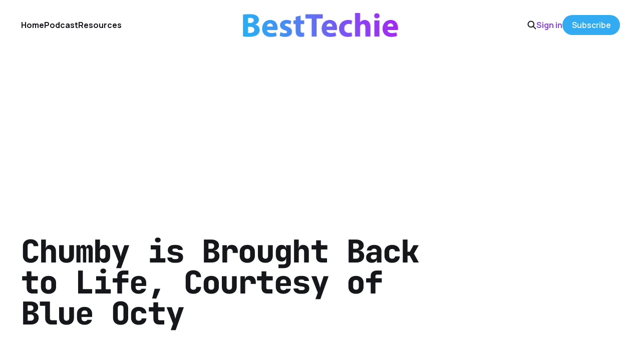

--- FILE ---
content_type: text/html; charset=utf-8
request_url: https://www.besttechie.com/chumby-is-brought-back-to-life-courtesy-of-blue-octy/
body_size: 6177
content:
<!DOCTYPE html>
<html lang="en">

<head>
    <meta charset="utf-8">
    <meta name="viewport" content="width=device-width, initial-scale=1">
    <title>Chumby is Brought Back to Life, Courtesy of Blue Octy</title>
    <link rel="stylesheet" href="https://www.besttechie.com/assets/built/screen.css?v=fa97e023a9">


    <style>
        :root {
            --background-color: #ffffff
        }
    </style>

    <script>
        /* The script for calculating the color contrast was taken from
        https://gomakethings.com/dynamically-changing-the-text-color-based-on-background-color-contrast-with-vanilla-js/ */
        var accentColor = getComputedStyle(document.documentElement).getPropertyValue('--background-color');
        accentColor = accentColor.trim().slice(1);
        var r = parseInt(accentColor.substr(0, 2), 16);
        var g = parseInt(accentColor.substr(2, 2), 16);
        var b = parseInt(accentColor.substr(4, 2), 16);
        var yiq = ((r * 299) + (g * 587) + (b * 114)) / 1000;
        var textColor = (yiq >= 128) ? 'dark' : 'light';

        document.documentElement.className = `has-${textColor}-text`;
    </script>

    <link rel="icon" href="https://www.besttechie.com/content/images/size/w256h256/2020/07/bticon.png" type="image/png">
    <link rel="canonical" href="https://www.besttechie.com/chumby-is-brought-back-to-life-courtesy-of-blue-octy/">
    <meta name="referrer" content="no-referrer-when-downgrade">
    
    <meta property="og:site_name" content="BestTechie">
    <meta property="og:type" content="article">
    <meta property="og:title" content="Chumby is Brought Back to Life, Courtesy of Blue Octy">
    <meta property="og:description" content="A few years ago, I seriously wanted a Chumby. For those of you unfamiliar with
the device, it was a sort of alarm clock-meets-tablet-meets-rugby ball that sold
itself as a convenient way to access important Internet things from your bedside
table. In 2013, Chumby Industries, Inc. went out of business,">
    <meta property="og:url" content="https://www.besttechie.com/chumby-is-brought-back-to-life-courtesy-of-blue-octy/">
    <meta property="og:image" content="https://www.besttechie.com/content/images/wordpress/2014/07/chumby.png">
    <meta property="article:published_time" content="2014-07-02T17:31:17.000Z">
    <meta property="article:modified_time" content="2014-07-02T17:31:18.000Z">
    <meta property="article:tag" content="chumby">
    <meta property="article:tag" content="//mobile">
    <meta property="article:tag" content="smartphone">
    <meta property="article:tag" content="tablet">
    
    <meta property="article:publisher" content="https://www.facebook.com/besttechie">
    <meta name="twitter:card" content="summary_large_image">
    <meta name="twitter:title" content="Chumby is Brought Back to Life, Courtesy of Blue Octy">
    <meta name="twitter:description" content="A few years ago, I seriously wanted a Chumby. For those of you unfamiliar with
the device, it was a sort of alarm clock-meets-tablet-meets-rugby ball that sold
itself as a convenient way to access important Internet things from your bedside
table. In 2013, Chumby Industries, Inc. went out of business,">
    <meta name="twitter:url" content="https://www.besttechie.com/chumby-is-brought-back-to-life-courtesy-of-blue-octy/">
    <meta name="twitter:image" content="https://www.besttechie.com/content/images/wordpress/2014/07/chumby.png">
    <meta name="twitter:label1" content="Written by">
    <meta name="twitter:data1" content="Shawn Farner">
    <meta name="twitter:label2" content="Filed under">
    <meta name="twitter:data2" content="chumby, //mobile, smartphone, tablet">
    <meta name="twitter:site" content="@besttechie">
    <meta property="og:image:width" content="650">
    <meta property="og:image:height" content="322">
    
    <script type="application/ld+json">
{
    "@context": "https://schema.org",
    "@type": "Article",
    "publisher": {
        "@type": "Organization",
        "name": "BestTechie",
        "url": "https://www.besttechie.com/",
        "logo": {
            "@type": "ImageObject",
            "url": "https://www.besttechie.com/content/images/2020/07/bt-logo-2018.png"
        }
    },
    "author": {
        "@type": "Person",
        "name": "Shawn Farner",
        "image": {
            "@type": "ImageObject",
            "url": "https://secure.gravatar.com/avatar/ba144f4dad239e156463aaa4c94e0fe0?s=512&d=mm&r=g",
            "width": 512,
            "height": 512
        },
        "url": "https://www.besttechie.com/author/shawn/",
        "sameAs": [
            "https://www.corexbox.com/"
        ]
    },
    "headline": "Chumby is Brought Back to Life, Courtesy of Blue Octy",
    "url": "https://www.besttechie.com/chumby-is-brought-back-to-life-courtesy-of-blue-octy/",
    "datePublished": "2014-07-02T17:31:17.000Z",
    "dateModified": "2014-07-02T17:31:18.000Z",
    "image": {
        "@type": "ImageObject",
        "url": "https://www.besttechie.com/content/images/wordpress/2014/07/chumby.png",
        "width": 650,
        "height": 322
    },
    "keywords": "chumby, //mobile, smartphone, tablet",
    "description": "A few years ago, I seriously wanted a Chumby. For those of you unfamiliar with\nthe device, it was a sort of alarm clock-meets-tablet-meets-rugby ball that sold\nitself as a convenient way to access important Internet things from your bedside\ntable. In 2013, Chumby Industries, Inc. went out of business, taking the Chumby\nNetwork (and, because of the Web-dependent software on the device, all Chumby\nfunctionality) with it. So I never got the chance to buy that Chumby.\n\n [https://www.besttechie.com/w",
    "mainEntityOfPage": "https://www.besttechie.com/chumby-is-brought-back-to-life-courtesy-of-blue-octy/"
}
    </script>

    <meta name="generator" content="Ghost 6.16">
    <link rel="alternate" type="application/rss+xml" title="BestTechie" href="https://www.besttechie.com/rss/">
    <script defer src="https://cdn.jsdelivr.net/ghost/portal@~2.58/umd/portal.min.js" data-i18n="true" data-ghost="https://www.besttechie.com/" data-key="59f9e8e313a95c12d236fcef3b" data-api="https://besttechie.ghost.io/ghost/api/content/" data-locale="en" crossorigin="anonymous"></script><style id="gh-members-styles">.gh-post-upgrade-cta-content,
.gh-post-upgrade-cta {
    display: flex;
    flex-direction: column;
    align-items: center;
    font-family: -apple-system, BlinkMacSystemFont, 'Segoe UI', Roboto, Oxygen, Ubuntu, Cantarell, 'Open Sans', 'Helvetica Neue', sans-serif;
    text-align: center;
    width: 100%;
    color: #ffffff;
    font-size: 16px;
}

.gh-post-upgrade-cta-content {
    border-radius: 8px;
    padding: 40px 4vw;
}

.gh-post-upgrade-cta h2 {
    color: #ffffff;
    font-size: 28px;
    letter-spacing: -0.2px;
    margin: 0;
    padding: 0;
}

.gh-post-upgrade-cta p {
    margin: 20px 0 0;
    padding: 0;
}

.gh-post-upgrade-cta small {
    font-size: 16px;
    letter-spacing: -0.2px;
}

.gh-post-upgrade-cta a {
    color: #ffffff;
    cursor: pointer;
    font-weight: 500;
    box-shadow: none;
    text-decoration: underline;
}

.gh-post-upgrade-cta a:hover {
    color: #ffffff;
    opacity: 0.8;
    box-shadow: none;
    text-decoration: underline;
}

.gh-post-upgrade-cta a.gh-btn {
    display: block;
    background: #ffffff;
    text-decoration: none;
    margin: 28px 0 0;
    padding: 8px 18px;
    border-radius: 4px;
    font-size: 16px;
    font-weight: 600;
}

.gh-post-upgrade-cta a.gh-btn:hover {
    opacity: 0.92;
}</style><script async src="https://js.stripe.com/v3/"></script>
    <script defer src="https://cdn.jsdelivr.net/ghost/sodo-search@~1.8/umd/sodo-search.min.js" data-key="59f9e8e313a95c12d236fcef3b" data-styles="https://cdn.jsdelivr.net/ghost/sodo-search@~1.8/umd/main.css" data-sodo-search="https://besttechie.ghost.io/" data-locale="en" crossorigin="anonymous"></script>
    
    <link href="https://www.besttechie.com/webmentions/receive/" rel="webmention">
    <script defer src="/public/cards.min.js?v=fa97e023a9"></script>
    <link rel="stylesheet" type="text/css" href="/public/cards.min.css?v=fa97e023a9">
    <script defer src="/public/comment-counts.min.js?v=fa97e023a9" data-ghost-comments-counts-api="https://www.besttechie.com/members/api/comments/counts/"></script>
    <script defer src="/public/member-attribution.min.js?v=fa97e023a9"></script>
    <script defer src="/public/ghost-stats.min.js?v=fa97e023a9" data-stringify-payload="false" data-datasource="analytics_events" data-storage="localStorage" data-host="https://www.besttechie.com/.ghost/analytics/api/v1/page_hit"  tb_site_uuid="2d19acc8-d291-4750-863b-073c46ae4ad8" tb_post_uuid="aedfe596-9a48-417e-b22f-da957e7dc5f7" tb_post_type="post" tb_member_uuid="undefined" tb_member_status="undefined"></script><style>:root {--ghost-accent-color: #33abf2;}</style>
    <script data-ad-client="ca-pub-5141853512230754" async src="https://pagead2.googlesyndication.com/pagead/js/adsbygoogle.js"></script>
<meta property="fb:pages" content="111295105350" />
<script> (function() { var script = document.createElement('script'); script.src = 'https://www.getkya.com/tracker.js'; script.setAttribute('data-site-id', 'cmbo828kj0003ld046d50y1uc'); document.head.appendChild(script); })(); </script>
<!-- Google Analytics 4 - NEW -->
<script async src="https://www.googletagmanager.com/gtag/js?id=G-B5G9Y5N2R6"></script>
<script>
  window.dataLayer = window.dataLayer || [];
  function gtag(){dataLayer.push(arguments);}
  gtag('js', new Date());
  gtag('config', 'G-B5G9Y5N2R6');
</script>
<style>
:root {
   --color-details: #33abf2;
	}
a,
a:hover,
a:focus {
   text-decoration: none;
   color: #8b46ef;
   outline: 0;
	}
.podcast-embed iframe{position:relative!important}
.cove-button {background-color: #33abf2 !important; border-color: #33abf2 !important;}
time[datetime] {
    display: none;
}

</style>
</head>

<body class="post-template tag-chumby tag-mobile tag-smartphone tag-tablet is-head-middle-logo has-mono-font has-classic-feed">
<div class="gh-site">

    <header id="gh-head" class="gh-head gh-outer">
        <div class="gh-head-inner gh-inner">
            <div class="gh-head-brand">
                <div class="gh-head-brand-wrapper">
                    <a class="gh-head-logo" href="https://www.besttechie.com">
                            <img src="https://www.besttechie.com/content/images/2020/07/bt-logo-2018.png" alt="BestTechie">
                    </a>
                </div>
                <button class="gh-search gh-icon-btn" aria-label="Search this site" data-ghost-search><svg width="20" height="20" viewBox="0 0 20 20" fill="none" xmlns="http://www.w3.org/2000/svg">
<path d="M17.5 17.5L12.5 12.5L17.5 17.5ZM14.1667 8.33333C14.1667 9.09938 14.0158 9.85792 13.7226 10.5657C13.4295 11.2734 12.9998 11.9164 12.4581 12.4581C11.9164 12.9998 11.2734 13.4295 10.5657 13.7226C9.85792 14.0158 9.09938 14.1667 8.33333 14.1667C7.56729 14.1667 6.80875 14.0158 6.10101 13.7226C5.39328 13.4295 4.75022 12.9998 4.20854 12.4581C3.66687 11.9164 3.23719 11.2734 2.94404 10.5657C2.65088 9.85792 2.5 9.09938 2.5 8.33333C2.5 6.78624 3.11458 5.30251 4.20854 4.20854C5.30251 3.11458 6.78624 2.5 8.33333 2.5C9.88043 2.5 11.3642 3.11458 12.4581 4.20854C13.5521 5.30251 14.1667 6.78624 14.1667 8.33333Z" stroke="currentColor" stroke-width="2" stroke-linecap="round" stroke-linejoin="round"/>
</svg>
</button>
                <button class="gh-burger" aria-label="Toggle menu"></button>
            </div>

            <nav class="gh-head-menu">
                <ul class="nav">
    <li class="nav-home"><a href="https://www.besttechie.com/">Home</a></li>
    <li class="nav-podcast"><a href="https://www.besttechie.com/tag/techiebytes/">Podcast</a></li>
    <li class="nav-resources"><a href="https://www.besttechie.com/resources/">Resources</a></li>
</ul>

            </nav>

            <div class="gh-head-actions">
                    <button class="gh-search gh-icon-btn" aria-label="Search this site" data-ghost-search><svg width="20" height="20" viewBox="0 0 20 20" fill="none" xmlns="http://www.w3.org/2000/svg">
<path d="M17.5 17.5L12.5 12.5L17.5 17.5ZM14.1667 8.33333C14.1667 9.09938 14.0158 9.85792 13.7226 10.5657C13.4295 11.2734 12.9998 11.9164 12.4581 12.4581C11.9164 12.9998 11.2734 13.4295 10.5657 13.7226C9.85792 14.0158 9.09938 14.1667 8.33333 14.1667C7.56729 14.1667 6.80875 14.0158 6.10101 13.7226C5.39328 13.4295 4.75022 12.9998 4.20854 12.4581C3.66687 11.9164 3.23719 11.2734 2.94404 10.5657C2.65088 9.85792 2.5 9.09938 2.5 8.33333C2.5 6.78624 3.11458 5.30251 4.20854 4.20854C5.30251 3.11458 6.78624 2.5 8.33333 2.5C9.88043 2.5 11.3642 3.11458 12.4581 4.20854C13.5521 5.30251 14.1667 6.78624 14.1667 8.33333Z" stroke="currentColor" stroke-width="2" stroke-linecap="round" stroke-linejoin="round"/>
</svg>
</button>
                    <div class="gh-head-members">
                                <a class="gh-head-link" href="#/portal/signin" data-portal="signin">Sign in</a>
                                <a class="gh-head-btn gh-btn gh-primary-btn" href="#/portal/signup" data-portal="signup">Subscribe</a>
                    </div>
            </div>
        </div>
    </header>

    
<main class="gh-main gh-outer">
    <div class="gh-inner">
            <article class="gh-article post tag-chumby tag-mobile tag-smartphone tag-tablet">
                    <header class="gh-article-header gh-canvas">
                        <h1 class="gh-article-title">Chumby is Brought Back to Life, Courtesy of Blue Octy</h1>
                            <figure class="gh-article-image">
        <img
            srcset="/content/images/size/w300/wordpress/2014/07/chumby.png 300w,
                    /content/images/size/w720/wordpress/2014/07/chumby.png 720w,
                    /content/images/size/w960/wordpress/2014/07/chumby.png 960w,
                    /content/images/size/w1200/wordpress/2014/07/chumby.png 1200w,
                    /content/images/size/w2000/wordpress/2014/07/chumby.png 2000w,
                    /content/images/wordpress/2014/07/chumby.png"
            sizes="(max-width: 1200px) 100vw, 1200px"
            src="/content/images/size/w1200/wordpress/2014/07/chumby.png"
            alt="Chumby is Brought Back to Life, Courtesy of Blue Octy"
        >
    </figure>
                    </header>

                <section class="gh-content gh-canvas">
                    <!--kg-card-begin: html--><p>A few years ago, I seriously wanted a Chumby. For those of you unfamiliar with the device, it was a sort of alarm clock-meets-tablet-meets-rugby ball that sold itself as a convenient way to access important Internet things from your bedside table. In 2013, Chumby Industries, Inc. went out of business, taking the Chumby Network (and, because of the Web-dependent software on the device, all Chumby functionality) with it. So I never got the chance to buy that Chumby.</p>
<p><a href="https://www.besttechie.com/wp-content/uploads/2014/07/chumby-apps.png"><img class="alignright size-medium wp-image-38817" src="https://www.besttechie.com/wp-content/uploads/2014/07/chumby-apps-300x181.png" alt="chumby-apps" width="300" height="181" srcset="https://www.besttechie.com/content/images/wordpress/2014/07/chumby-apps-300x181.png 300w, https://www.besttechie.com/content/images/wordpress/2014/07/chumby-apps.png 323w" sizes="(max-width: 300px) 100vw, 300px" /></a>But who says second chances don&#8217;t ever come along? The new owners of Chumby, Blue Octy LLC, bought the product from its original owner with the goal of bringing it back to life, and that&#8217;s exactly what&#8217;s happened. The Chumby Network is back online, but that&#8217;s not all; it&#8217;s also re-launching with 1,000 apps in its app store, which isn&#8217;t too shabby.</p>
<p>The actual Chumby devices are making a comeback, too. <a href="http://www.thechumbystore.com/">You can now purchase</a> a number of different Chumby models &#8212; which all look way more sleek than the original design &#8212; for between $79.99 and $99.99.</p>
<p>Now, we live in a different world than in 2006 when the Chumby was making a name for itself. Can the Chumby survive an era of smartphones and tablets? That&#8217;s the question that&#8217;s on my mind, and when I consider the speed at which mobile devices have infiltrated our lives, I&#8217;m not sure the Chumby will have a whole lot of future in its current state. I personally sleep with my iPhone nearby and my iPad standing with its screen facing toward me &#8212; much like the device we&#8217;re covering here.</p>
<p>The difference? I already own the tablet, and I can take it anywhere I want it to go and do so conveniently. At this point, I&#8217;m not sure the Chumby does anything that a tablet could not do; in fact, it actually does a lot less. That&#8217;s not a good place to be in with a product, and as much as I want to commend Blue Octy for bringing this product back from the great beyond, I don&#8217;t think this second life can be sustained.</p>
<p>Do you own a Chumby? Do you think I&#8217;m way off with my belief that the Chumby can&#8217;t survive in a world with tablets and smartphones? Leave a comment below.</p>
<p>[Source: <a href="http://www.engadget.com/2014/07/02/chumby-service-relaunch/"><em>Engadget</em></a>]</p>
<!--kg-card-end: html-->
                    <aside class="gh-article-meta">
                        <div class="gh-article-meta-inner">
                            <div class="gh-author-image-list instapaper_ignore">
                                    <a class="gh-author-image" href="/author/shawn/">
                                            <img src="https://secure.gravatar.com/avatar/ba144f4dad239e156463aaa4c94e0fe0?s&#x3D;512&amp;d&#x3D;mm&amp;r&#x3D;g" alt="Shawn Farner">
                                    </a>
                            </div>
                            <div class="gh-article-meta-wrapper">
                                <div class="gh-author-name-list">
                                    <a href="/author/shawn/">Shawn Farner</a>
                                </div>
                                <time class="gh-article-date" datetime="2014-07-02">02 Jul 2014</time>
                            </div>
                                <a class="gh-article-tag" href="https://www.besttechie.com/tag/chumby/" style="--tag-color: ">chumby</a>
                        </div>
                    </aside>
                </section>

                    <div class="gh-comments gh-canvas">
                        <h2 class="gh-comments-title"><script
    data-ghost-comment-count="5f19e73b4e18ff0039f4754b"
    data-ghost-comment-count-empty=""
    data-ghost-comment-count-singular="comment"
    data-ghost-comment-count-plural="comments"
    data-ghost-comment-count-tag="span"
    data-ghost-comment-count-class-name=""
    data-ghost-comment-count-autowrap="true"
>
</script></h2>
                        
        <script defer src="https://cdn.jsdelivr.net/ghost/comments-ui@~1.3/umd/comments-ui.min.js" data-locale="en" data-ghost-comments="https://www.besttechie.com/" data-api="https://besttechie.ghost.io/ghost/api/content/" data-admin="https://besttechie.ghost.io/ghost/" data-key="59f9e8e313a95c12d236fcef3b" data-title="" data-count="false" data-post-id="5f19e73b4e18ff0039f4754b" data-color-scheme="auto" data-avatar-saturation="60" data-accent-color="#33abf2" data-comments-enabled="paid" data-publication="BestTechie" crossorigin="anonymous"></script>
    
                    </div>

                <footer class="gh-article-footer gh-canvas">
                    <nav class="gh-navigation">
                        <div class="gh-navigation-previous">
                                <a class="gh-navigation-link" href="/real-food-works-is-the-uber-for-food/">← Previous</a>
                        </div>

                        <div class="gh-navigation-middle"></div>

                        <div class="gh-navigation-next">
                                <a class="gh-navigation-link" href="/facebook-issues-another-apology-for-emotion-study/">Next →</a>
                        </div>
                    </nav>
                </footer>
            </article>
    </div>
</main>

    <footer class="gh-foot gh-outer">
        <div class="gh-foot-inner gh-inner">
            <nav class="gh-foot-menu">
                <ul class="nav">
    <li class="nav-about"><a href="https://www.besttechie.com/about/">About</a></li>
    <li class="nav-advertise"><a href="https://www.besttechie.com/advertise/">Advertise</a></li>
    <li class="nav-contact"><a href="https://www.besttechie.com/contact-us/">Contact</a></li>
</ul>

            </nav>

            <div class="gh-copyright">
                    BestTechie © 2026. Powered by <a href="https://ghost.org/" target="_blank" rel="noopener">Ghost</a>
            </div>
        </div>
    </footer>

</div>

    <div class="pswp" tabindex="-1" role="dialog" aria-hidden="true">
    <div class="pswp__bg"></div>

    <div class="pswp__scroll-wrap">
        <div class="pswp__container">
            <div class="pswp__item"></div>
            <div class="pswp__item"></div>
            <div class="pswp__item"></div>
        </div>

        <div class="pswp__ui pswp__ui--hidden">
            <div class="pswp__top-bar">
                <div class="pswp__counter"></div>

                <button class="pswp__button pswp__button--close" title="Close (Esc)"></button>
                <button class="pswp__button pswp__button--share" title="Share"></button>
                <button class="pswp__button pswp__button--fs" title="Toggle fullscreen"></button>
                <button class="pswp__button pswp__button--zoom" title="Zoom in/out"></button>

                <div class="pswp__preloader">
                    <div class="pswp__preloader__icn">
                        <div class="pswp__preloader__cut">
                            <div class="pswp__preloader__donut"></div>
                        </div>
                    </div>
                </div>
            </div>

            <div class="pswp__share-modal pswp__share-modal--hidden pswp__single-tap">
                <div class="pswp__share-tooltip"></div>
            </div>

            <button class="pswp__button pswp__button--arrow--left" title="Previous (arrow left)"></button>
            <button class="pswp__button pswp__button--arrow--right" title="Next (arrow right)"></button>

            <div class="pswp__caption">
                <div class="pswp__caption__center"></div>
            </div>
        </div>
    </div>
</div>
<script src="https://www.besttechie.com/assets/built/main.min.js?v=fa97e023a9"></script>



</body>

</html>


--- FILE ---
content_type: text/html; charset=utf-8
request_url: https://www.google.com/recaptcha/api2/aframe
body_size: 268
content:
<!DOCTYPE HTML><html><head><meta http-equiv="content-type" content="text/html; charset=UTF-8"></head><body><script nonce="BNwoFBGf1nRh05NHGpyVEw">/** Anti-fraud and anti-abuse applications only. See google.com/recaptcha */ try{var clients={'sodar':'https://pagead2.googlesyndication.com/pagead/sodar?'};window.addEventListener("message",function(a){try{if(a.source===window.parent){var b=JSON.parse(a.data);var c=clients[b['id']];if(c){var d=document.createElement('img');d.src=c+b['params']+'&rc='+(localStorage.getItem("rc::a")?sessionStorage.getItem("rc::b"):"");window.document.body.appendChild(d);sessionStorage.setItem("rc::e",parseInt(sessionStorage.getItem("rc::e")||0)+1);localStorage.setItem("rc::h",'1769949393258');}}}catch(b){}});window.parent.postMessage("_grecaptcha_ready", "*");}catch(b){}</script></body></html>